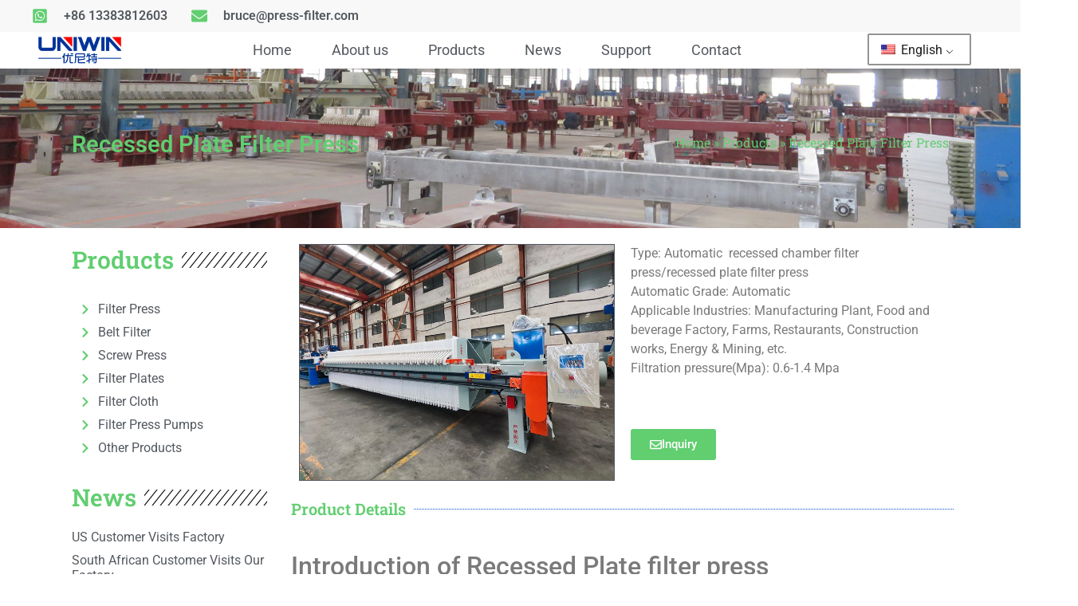

--- FILE ---
content_type: text/css
request_url: https://www.press-filter.com/wp-content/uploads/elementor/css/post-3880.css?ver=1743576904
body_size: 1976
content:
.elementor-3880 .elementor-element.elementor-element-300bf993:not(.elementor-motion-effects-element-type-background), .elementor-3880 .elementor-element.elementor-element-300bf993 > .elementor-motion-effects-container > .elementor-motion-effects-layer{background-color:#F8F8F8;}.elementor-3880 .elementor-element.elementor-element-300bf993 > .elementor-container{max-width:1200px;min-height:30px;}.elementor-3880 .elementor-element.elementor-element-300bf993{transition:background 0.3s, border 0.3s, border-radius 0.3s, box-shadow 0.3s;margin-top:0px;margin-bottom:0px;padding:5px 0px 5px 0px;}.elementor-3880 .elementor-element.elementor-element-300bf993 > .elementor-background-overlay{transition:background 0.3s, border-radius 0.3s, opacity 0.3s;}.elementor-widget-icon-list .elementor-icon-list-item:not(:last-child):after{border-color:var( --e-global-color-text );}.elementor-widget-icon-list .elementor-icon-list-icon i{color:var( --e-global-color-primary );}.elementor-widget-icon-list .elementor-icon-list-icon svg{fill:var( --e-global-color-primary );}.elementor-widget-icon-list .elementor-icon-list-item > .elementor-icon-list-text, .elementor-widget-icon-list .elementor-icon-list-item > a{font-family:var( --e-global-typography-text-font-family ), Sans-serif;font-weight:var( --e-global-typography-text-font-weight );}.elementor-widget-icon-list .elementor-icon-list-text{color:var( --e-global-color-secondary );}.elementor-3880 .elementor-element.elementor-element-568dc8d7{margin:0px 0px calc(var(--kit-widget-spacing, 0px) + 0px) 0px;padding:0px 0px 0px 0px;--e-icon-list-icon-size:20px;--icon-vertical-offset:0px;}.elementor-3880 .elementor-element.elementor-element-568dc8d7 .elementor-icon-list-items:not(.elementor-inline-items) .elementor-icon-list-item:not(:last-child){padding-bottom:calc(30px/2);}.elementor-3880 .elementor-element.elementor-element-568dc8d7 .elementor-icon-list-items:not(.elementor-inline-items) .elementor-icon-list-item:not(:first-child){margin-top:calc(30px/2);}.elementor-3880 .elementor-element.elementor-element-568dc8d7 .elementor-icon-list-items.elementor-inline-items .elementor-icon-list-item{margin-right:calc(30px/2);margin-left:calc(30px/2);}.elementor-3880 .elementor-element.elementor-element-568dc8d7 .elementor-icon-list-items.elementor-inline-items{margin-right:calc(-30px/2);margin-left:calc(-30px/2);}body.rtl .elementor-3880 .elementor-element.elementor-element-568dc8d7 .elementor-icon-list-items.elementor-inline-items .elementor-icon-list-item:after{left:calc(-30px/2);}body:not(.rtl) .elementor-3880 .elementor-element.elementor-element-568dc8d7 .elementor-icon-list-items.elementor-inline-items .elementor-icon-list-item:after{right:calc(-30px/2);}.elementor-3880 .elementor-element.elementor-element-568dc8d7 .elementor-icon-list-icon i{color:var( --e-global-color-accent );transition:color 0.3s;}.elementor-3880 .elementor-element.elementor-element-568dc8d7 .elementor-icon-list-icon svg{fill:var( --e-global-color-accent );transition:fill 0.3s;}.elementor-3880 .elementor-element.elementor-element-568dc8d7 .elementor-icon-list-icon{padding-right:10px;}.elementor-3880 .elementor-element.elementor-element-568dc8d7 .elementor-icon-list-item > .elementor-icon-list-text, .elementor-3880 .elementor-element.elementor-element-568dc8d7 .elementor-icon-list-item > a{font-family:var( --e-global-typography-primary-font-family ), Sans-serif;font-weight:var( --e-global-typography-primary-font-weight );}.elementor-3880 .elementor-element.elementor-element-568dc8d7 .elementor-icon-list-text{color:var( --e-global-color-secondary );transition:color 0.3s;}.elementor-3880 .elementor-element.elementor-element-5bb4dca0:not(.elementor-motion-effects-element-type-background), .elementor-3880 .elementor-element.elementor-element-5bb4dca0 > .elementor-motion-effects-container > .elementor-motion-effects-layer{background-color:#928F8F80;}.elementor-3880 .elementor-element.elementor-element-5bb4dca0{transition:background 0.3s, border 0.3s, border-radius 0.3s, box-shadow 0.3s;margin-top:0px;margin-bottom:0px;padding:0px 0px 0px 0px;}.elementor-3880 .elementor-element.elementor-element-5bb4dca0 > .elementor-background-overlay{transition:background 0.3s, border-radius 0.3s, opacity 0.3s;}.elementor-3880 .elementor-element.elementor-element-23ea6e36 > .elementor-element-populated{padding:0px 0px 0px 0px;}.elementor-3880 .elementor-element.elementor-element-27e0f8a2:not(.elementor-motion-effects-element-type-background), .elementor-3880 .elementor-element.elementor-element-27e0f8a2 > .elementor-motion-effects-container > .elementor-motion-effects-layer{background-color:#FFFFFF;}.elementor-3880 .elementor-element.elementor-element-27e0f8a2 > .elementor-container{max-width:1200px;}.elementor-3880 .elementor-element.elementor-element-27e0f8a2{transition:background 0.3s, border 0.3s, border-radius 0.3s, box-shadow 0.3s;margin-top:0px;margin-bottom:0px;padding:0px 0px 0px 0px;}.elementor-3880 .elementor-element.elementor-element-27e0f8a2 > .elementor-background-overlay{transition:background 0.3s, border-radius 0.3s, opacity 0.3s;}.elementor-bc-flex-widget .elementor-3880 .elementor-element.elementor-element-438bcf9e.elementor-column .elementor-widget-wrap{align-items:center;}.elementor-3880 .elementor-element.elementor-element-438bcf9e.elementor-column.elementor-element[data-element_type="column"] > .elementor-widget-wrap.elementor-element-populated{align-content:center;align-items:center;}.elementor-3880 .elementor-element.elementor-element-438bcf9e > .elementor-element-populated{padding:0px 0px 0px 0px;}.elementor-widget-theme-site-logo .widget-image-caption{color:var( --e-global-color-text );font-family:var( --e-global-typography-text-font-family ), Sans-serif;font-weight:var( --e-global-typography-text-font-weight );}.elementor-bc-flex-widget .elementor-3880 .elementor-element.elementor-element-73981964.elementor-column .elementor-widget-wrap{align-items:center;}.elementor-3880 .elementor-element.elementor-element-73981964.elementor-column.elementor-element[data-element_type="column"] > .elementor-widget-wrap.elementor-element-populated{align-content:center;align-items:center;}.elementor-3880 .elementor-element.elementor-element-73981964 > .elementor-element-populated{transition:background 0.3s, border 0.3s, border-radius 0.3s, box-shadow 0.3s;padding:0px 0px 0px 0px;}.elementor-3880 .elementor-element.elementor-element-73981964 > .elementor-element-populated > .elementor-background-overlay{transition:background 0.3s, border-radius 0.3s, opacity 0.3s;}.elementor-widget-nav-menu .elementor-nav-menu .elementor-item{font-family:var( --e-global-typography-primary-font-family ), Sans-serif;font-weight:var( --e-global-typography-primary-font-weight );}.elementor-widget-nav-menu .elementor-nav-menu--main .elementor-item{color:var( --e-global-color-text );fill:var( --e-global-color-text );}.elementor-widget-nav-menu .elementor-nav-menu--main .elementor-item:hover,
					.elementor-widget-nav-menu .elementor-nav-menu--main .elementor-item.elementor-item-active,
					.elementor-widget-nav-menu .elementor-nav-menu--main .elementor-item.highlighted,
					.elementor-widget-nav-menu .elementor-nav-menu--main .elementor-item:focus{color:var( --e-global-color-accent );fill:var( --e-global-color-accent );}.elementor-widget-nav-menu .elementor-nav-menu--main:not(.e--pointer-framed) .elementor-item:before,
					.elementor-widget-nav-menu .elementor-nav-menu--main:not(.e--pointer-framed) .elementor-item:after{background-color:var( --e-global-color-accent );}.elementor-widget-nav-menu .e--pointer-framed .elementor-item:before,
					.elementor-widget-nav-menu .e--pointer-framed .elementor-item:after{border-color:var( --e-global-color-accent );}.elementor-widget-nav-menu{--e-nav-menu-divider-color:var( --e-global-color-text );}.elementor-widget-nav-menu .elementor-nav-menu--dropdown .elementor-item, .elementor-widget-nav-menu .elementor-nav-menu--dropdown  .elementor-sub-item{font-family:var( --e-global-typography-accent-font-family ), Sans-serif;font-weight:var( --e-global-typography-accent-font-weight );}.elementor-3880 .elementor-element.elementor-element-7d2f9d83 .elementor-menu-toggle{margin-left:auto;background-color:#FFFFFF00;}.elementor-3880 .elementor-element.elementor-element-7d2f9d83 .elementor-nav-menu .elementor-item{font-family:"Roboto", Sans-serif;font-size:18px;font-weight:400;}.elementor-3880 .elementor-element.elementor-element-7d2f9d83 .elementor-nav-menu--main .elementor-item{color:var( --e-global-color-secondary );fill:var( --e-global-color-secondary );padding-left:0px;padding-right:0px;}.elementor-3880 .elementor-element.elementor-element-7d2f9d83 .elementor-nav-menu--main .elementor-item:hover,
					.elementor-3880 .elementor-element.elementor-element-7d2f9d83 .elementor-nav-menu--main .elementor-item.elementor-item-active,
					.elementor-3880 .elementor-element.elementor-element-7d2f9d83 .elementor-nav-menu--main .elementor-item.highlighted,
					.elementor-3880 .elementor-element.elementor-element-7d2f9d83 .elementor-nav-menu--main .elementor-item:focus{color:var( --e-global-color-accent );fill:var( --e-global-color-accent );}.elementor-3880 .elementor-element.elementor-element-7d2f9d83 .e--pointer-framed .elementor-item:before{border-width:0px;}.elementor-3880 .elementor-element.elementor-element-7d2f9d83 .e--pointer-framed.e--animation-draw .elementor-item:before{border-width:0 0 0px 0px;}.elementor-3880 .elementor-element.elementor-element-7d2f9d83 .e--pointer-framed.e--animation-draw .elementor-item:after{border-width:0px 0px 0 0;}.elementor-3880 .elementor-element.elementor-element-7d2f9d83 .e--pointer-framed.e--animation-corners .elementor-item:before{border-width:0px 0 0 0px;}.elementor-3880 .elementor-element.elementor-element-7d2f9d83 .e--pointer-framed.e--animation-corners .elementor-item:after{border-width:0 0px 0px 0;}.elementor-3880 .elementor-element.elementor-element-7d2f9d83 .e--pointer-underline .elementor-item:after,
					 .elementor-3880 .elementor-element.elementor-element-7d2f9d83 .e--pointer-overline .elementor-item:before,
					 .elementor-3880 .elementor-element.elementor-element-7d2f9d83 .e--pointer-double-line .elementor-item:before,
					 .elementor-3880 .elementor-element.elementor-element-7d2f9d83 .e--pointer-double-line .elementor-item:after{height:0px;}.elementor-3880 .elementor-element.elementor-element-7d2f9d83{--e-nav-menu-horizontal-menu-item-margin:calc( 50px / 2 );}.elementor-3880 .elementor-element.elementor-element-7d2f9d83 .elementor-nav-menu--main:not(.elementor-nav-menu--layout-horizontal) .elementor-nav-menu > li:not(:last-child){margin-bottom:50px;}.elementor-3880 .elementor-element.elementor-element-7d2f9d83 .elementor-nav-menu--dropdown a, .elementor-3880 .elementor-element.elementor-element-7d2f9d83 .elementor-menu-toggle{color:#16163f;fill:#16163f;}.elementor-3880 .elementor-element.elementor-element-7d2f9d83 .elementor-nav-menu--dropdown a:hover,
					.elementor-3880 .elementor-element.elementor-element-7d2f9d83 .elementor-nav-menu--dropdown a.elementor-item-active,
					.elementor-3880 .elementor-element.elementor-element-7d2f9d83 .elementor-nav-menu--dropdown a.highlighted,
					.elementor-3880 .elementor-element.elementor-element-7d2f9d83 .elementor-menu-toggle:hover{color:var( --e-global-color-accent );}.elementor-3880 .elementor-element.elementor-element-7d2f9d83 .elementor-nav-menu--dropdown a:hover,
					.elementor-3880 .elementor-element.elementor-element-7d2f9d83 .elementor-nav-menu--dropdown a.elementor-item-active,
					.elementor-3880 .elementor-element.elementor-element-7d2f9d83 .elementor-nav-menu--dropdown a.highlighted{background-color:rgba(0,0,0,0);}.elementor-3880 .elementor-element.elementor-element-7d2f9d83 .elementor-nav-menu--dropdown a.elementor-item-active{color:#d3b574;background-color:rgba(0,0,0,0);}.elementor-3880 .elementor-element.elementor-element-7d2f9d83 .elementor-nav-menu--dropdown .elementor-item, .elementor-3880 .elementor-element.elementor-element-7d2f9d83 .elementor-nav-menu--dropdown  .elementor-sub-item{font-family:"Roboto", Sans-serif;font-size:16px;font-weight:400;}.elementor-3880 .elementor-element.elementor-element-7d2f9d83 .elementor-nav-menu--main .elementor-nav-menu--dropdown, .elementor-3880 .elementor-element.elementor-element-7d2f9d83 .elementor-nav-menu__container.elementor-nav-menu--dropdown{box-shadow:0px 15px 20px 0px rgba(0,0,0,0.1);}.elementor-3880 .elementor-element.elementor-element-7d2f9d83 .elementor-nav-menu--dropdown a{padding-left:10px;padding-right:10px;padding-top:20px;padding-bottom:20px;}.elementor-3880 .elementor-element.elementor-element-7d2f9d83 .elementor-nav-menu--main > .elementor-nav-menu > li > .elementor-nav-menu--dropdown, .elementor-3880 .elementor-element.elementor-element-7d2f9d83 .elementor-nav-menu__container.elementor-nav-menu--dropdown{margin-top:15px !important;}.elementor-3880 .elementor-element.elementor-element-7d2f9d83 div.elementor-menu-toggle{color:var( --e-global-color-accent );}.elementor-3880 .elementor-element.elementor-element-7d2f9d83 div.elementor-menu-toggle svg{fill:var( --e-global-color-accent );}.elementor-bc-flex-widget .elementor-3880 .elementor-element.elementor-element-4b32195.elementor-column .elementor-widget-wrap{align-items:center;}.elementor-3880 .elementor-element.elementor-element-4b32195.elementor-column.elementor-element[data-element_type="column"] > .elementor-widget-wrap.elementor-element-populated{align-content:center;align-items:center;}.elementor-3880 .elementor-element.elementor-element-4b32195 > .elementor-element-populated{transition:background 0.3s, border 0.3s, border-radius 0.3s, box-shadow 0.3s;padding:0px 0px 0px 0px;}.elementor-3880 .elementor-element.elementor-element-4b32195 > .elementor-element-populated > .elementor-background-overlay{transition:background 0.3s, border-radius 0.3s, opacity 0.3s;}.elementor-3880 .elementor-element.elementor-element-6473192c{width:100%;max-width:100%;}.elementor-theme-builder-content-area{height:400px;}.elementor-location-header:before, .elementor-location-footer:before{content:"";display:table;clear:both;}@media(min-width:768px){.elementor-3880 .elementor-element.elementor-element-36628f69{width:70%;}.elementor-3880 .elementor-element.elementor-element-1a3d6b7{width:30%;}.elementor-3880 .elementor-element.elementor-element-438bcf9e{width:10%;}.elementor-3880 .elementor-element.elementor-element-73981964{width:77.332%;}.elementor-3880 .elementor-element.elementor-element-4b32195{width:12%;}}@media(max-width:1024px) and (min-width:768px){.elementor-3880 .elementor-element.elementor-element-438bcf9e{width:50%;}.elementor-3880 .elementor-element.elementor-element-73981964{width:50%;}.elementor-3880 .elementor-element.elementor-element-4b32195{width:50%;}}@media(max-width:1024px){.elementor-3880 .elementor-element.elementor-element-27e0f8a2{padding:20px 15px 20px 15px;}.elementor-3880 .elementor-element.elementor-element-438bcf9e > .elementor-element-populated{padding:0px 0px 0px 0px;}.elementor-3880 .elementor-element.elementor-element-73981964 > .elementor-element-populated{padding:0px 0px 0px 0px;}.elementor-3880 .elementor-element.elementor-element-7d2f9d83 .elementor-nav-menu--main > .elementor-nav-menu > li > .elementor-nav-menu--dropdown, .elementor-3880 .elementor-element.elementor-element-7d2f9d83 .elementor-nav-menu__container.elementor-nav-menu--dropdown{margin-top:20px !important;}.elementor-3880 .elementor-element.elementor-element-4b32195 > .elementor-element-populated{padding:0px 0px 0px 0px;}}@media(max-width:767px){.elementor-3880 .elementor-element.elementor-element-300bf993{padding:0px 0px 0px 0px;}.elementor-3880 .elementor-element.elementor-element-36628f69{width:100%;}.elementor-3880 .elementor-element.elementor-element-36628f69.elementor-column > .elementor-widget-wrap{justify-content:flex-start;}.elementor-3880 .elementor-element.elementor-element-27e0f8a2{padding:5px 10px 5px 20px;}.elementor-3880 .elementor-element.elementor-element-438bcf9e{width:50%;}.elementor-3880 .elementor-element.elementor-element-438bcf9e.elementor-column > .elementor-widget-wrap{justify-content:center;}.elementor-3880 .elementor-element.elementor-element-73981964{width:50%;}.elementor-3880 .elementor-element.elementor-element-73981964.elementor-column > .elementor-widget-wrap{justify-content:center;}.elementor-3880 .elementor-element.elementor-element-7d2f9d83{margin:0px 0px calc(var(--kit-widget-spacing, 0px) + 0px) 0px;padding:10px 10px 10px 10px;--nav-menu-icon-size:30px;}.elementor-3880 .elementor-element.elementor-element-7d2f9d83 .elementor-nav-menu--dropdown .elementor-item, .elementor-3880 .elementor-element.elementor-element-7d2f9d83 .elementor-nav-menu--dropdown  .elementor-sub-item{font-size:16px;}.elementor-3880 .elementor-element.elementor-element-7d2f9d83 .elementor-nav-menu--dropdown a{padding-top:12px;padding-bottom:12px;}.elementor-3880 .elementor-element.elementor-element-7d2f9d83 .elementor-nav-menu--main > .elementor-nav-menu > li > .elementor-nav-menu--dropdown, .elementor-3880 .elementor-element.elementor-element-7d2f9d83 .elementor-nav-menu__container.elementor-nav-menu--dropdown{margin-top:20px !important;}.elementor-3880 .elementor-element.elementor-element-4b32195{width:50%;}.elementor-3880 .elementor-element.elementor-element-4b32195.elementor-column > .elementor-widget-wrap{justify-content:center;}.elementor-3880 .elementor-element.elementor-element-6473192c{padding:0% 0% 0% 028%;}}/* Start custom CSS for section, class: .elementor-element-27e0f8a2 */.elementor-3880 .elementor-element.elementor-element-27e0f8a2.elementor-sticky--effects{background-color:#000;}.elementor-3880 .elementor-element.elementor-element-27e0f8a2.elementor-sticky--effects a,.elementor-3880 .elementor-element.elementor-element-27e0f8a2.elementor-sticky--effects i{color:#000!important;}/* End custom CSS */
/* Start custom CSS for section, class: .elementor-element-5bb4dca0 */.elementor-3880 .elementor-element.elementor-element-5bb4dca0 {
   background-color: #fff;
}/* End custom CSS */

--- FILE ---
content_type: text/css
request_url: https://www.press-filter.com/wp-content/uploads/elementor/css/post-3883.css?ver=1743576904
body_size: 569
content:
.elementor-3883 .elementor-element.elementor-element-47cce9c7:not(.elementor-motion-effects-element-type-background), .elementor-3883 .elementor-element.elementor-element-47cce9c7 > .elementor-motion-effects-container > .elementor-motion-effects-layer{background-color:#1A1A1A;}.elementor-3883 .elementor-element.elementor-element-47cce9c7{transition:background 0.3s, border 0.3s, border-radius 0.3s, box-shadow 0.3s;padding:50px 0px 0px 0px;}.elementor-3883 .elementor-element.elementor-element-47cce9c7 > .elementor-background-overlay{transition:background 0.3s, border-radius 0.3s, opacity 0.3s;}.elementor-widget-theme-site-logo .widget-image-caption{color:var( --e-global-color-text );font-family:var( --e-global-typography-text-font-family ), Sans-serif;font-weight:var( --e-global-typography-text-font-weight );}.elementor-3883 .elementor-element.elementor-element-43fa4d7{text-align:center;}.elementor-widget-text-editor{font-family:var( --e-global-typography-text-font-family ), Sans-serif;font-weight:var( --e-global-typography-text-font-weight );color:var( --e-global-color-text );}.elementor-widget-text-editor.elementor-drop-cap-view-stacked .elementor-drop-cap{background-color:var( --e-global-color-primary );}.elementor-widget-text-editor.elementor-drop-cap-view-framed .elementor-drop-cap, .elementor-widget-text-editor.elementor-drop-cap-view-default .elementor-drop-cap{color:var( --e-global-color-primary );border-color:var( --e-global-color-primary );}.elementor-3883 .elementor-element.elementor-element-3ea6d9d1{--grid-template-columns:repeat(0, auto);text-align:left;--icon-size:18px;--grid-column-gap:5px;--grid-row-gap:0px;}.elementor-widget-heading .elementor-heading-title{font-family:var( --e-global-typography-primary-font-family ), Sans-serif;font-weight:var( --e-global-typography-primary-font-weight );color:var( --e-global-color-primary );}.elementor-3883 .elementor-element.elementor-element-5ad4e2a4 .elementor-heading-title{color:var( --e-global-color-accent );}.elementor-3883 .elementor-element.elementor-element-3f4f64b5 .elementor-heading-title{color:var( --e-global-color-accent );}.elementor-widget-icon-list .elementor-icon-list-item:not(:last-child):after{border-color:var( --e-global-color-text );}.elementor-widget-icon-list .elementor-icon-list-icon i{color:var( --e-global-color-primary );}.elementor-widget-icon-list .elementor-icon-list-icon svg{fill:var( --e-global-color-primary );}.elementor-widget-icon-list .elementor-icon-list-item > .elementor-icon-list-text, .elementor-widget-icon-list .elementor-icon-list-item > a{font-family:var( --e-global-typography-text-font-family ), Sans-serif;font-weight:var( --e-global-typography-text-font-weight );}.elementor-widget-icon-list .elementor-icon-list-text{color:var( --e-global-color-secondary );}.elementor-3883 .elementor-element.elementor-element-644ed74 .elementor-icon-list-icon i{color:var( --e-global-color-accent );transition:color 0.3s;}.elementor-3883 .elementor-element.elementor-element-644ed74 .elementor-icon-list-icon svg{fill:var( --e-global-color-accent );transition:fill 0.3s;}.elementor-3883 .elementor-element.elementor-element-644ed74{--e-icon-list-icon-size:16px;--icon-vertical-offset:0px;}.elementor-3883 .elementor-element.elementor-element-644ed74 .elementor-icon-list-text{transition:color 0.3s;}.elementor-3883 .elementor-element.elementor-element-71b8d43d .elementor-heading-title{color:var( --e-global-color-accent );}.elementor-3883 .elementor-element.elementor-element-1a25f060 .elementor-icon-list-icon i{color:var( --e-global-color-accent );transition:color 0.3s;}.elementor-3883 .elementor-element.elementor-element-1a25f060 .elementor-icon-list-icon svg{fill:var( --e-global-color-accent );transition:fill 0.3s;}.elementor-3883 .elementor-element.elementor-element-1a25f060{--e-icon-list-icon-size:22px;--icon-vertical-offset:0px;}.elementor-3883 .elementor-element.elementor-element-1a25f060 .elementor-icon-list-text{transition:color 0.3s;}.elementor-3883 .elementor-element.elementor-element-77bc6d2a:not(.elementor-motion-effects-element-type-background), .elementor-3883 .elementor-element.elementor-element-77bc6d2a > .elementor-motion-effects-container > .elementor-motion-effects-layer{background-color:#1A1A1A;}.elementor-3883 .elementor-element.elementor-element-77bc6d2a{border-style:solid;border-width:1px 0px 0px 0px;border-color:var( --e-global-color-text );transition:background 0.3s, border 0.3s, border-radius 0.3s, box-shadow 0.3s;}.elementor-3883 .elementor-element.elementor-element-77bc6d2a > .elementor-background-overlay{transition:background 0.3s, border-radius 0.3s, opacity 0.3s;}.elementor-3883 .elementor-element.elementor-element-43a0b4b8{text-align:left;font-family:"Roboto", Sans-serif;font-weight:400;}.elementor-theme-builder-content-area{height:400px;}.elementor-location-header:before, .elementor-location-footer:before{content:"";display:table;clear:both;}@media(max-width:767px){.elementor-3883 .elementor-element.elementor-element-43a0b4b8{font-size:16px;}}@media(min-width:768px){.elementor-3883 .elementor-element.elementor-element-73931165{width:25%;}.elementor-3883 .elementor-element.elementor-element-7fe050db{width:25%;}}

--- FILE ---
content_type: text/css
request_url: https://www.press-filter.com/wp-content/uploads/elementor/css/post-3890.css?ver=1743651019
body_size: 974
content:
.elementor-3890 .elementor-element.elementor-element-1280d96e:not(.elementor-motion-effects-element-type-background), .elementor-3890 .elementor-element.elementor-element-1280d96e > .elementor-motion-effects-container > .elementor-motion-effects-layer{background-image:url("https://www.press-filter.com/wp-content/uploads/2023/07/Filter-Press-Production-Workshop.jpg");background-position:center center;background-repeat:no-repeat;background-size:cover;}.elementor-3890 .elementor-element.elementor-element-1280d96e > .elementor-container{min-height:200px;}.elementor-3890 .elementor-element.elementor-element-1280d96e > .elementor-background-overlay{opacity:0.4;transition:background 0.3s, border-radius 0.3s, opacity 0.3s;}.elementor-3890 .elementor-element.elementor-element-1280d96e{transition:background 0.3s, border 0.3s, border-radius 0.3s, box-shadow 0.3s;}.elementor-3890 .elementor-element.elementor-element-2431e31f.elementor-column > .elementor-widget-wrap{justify-content:space-between;}.elementor-widget-theme-post-title .elementor-heading-title{font-family:var( --e-global-typography-primary-font-family ), Sans-serif;font-weight:var( --e-global-typography-primary-font-weight );color:var( --e-global-color-primary );}.elementor-3890 .elementor-element.elementor-element-2dada84a{width:auto;max-width:auto;}.elementor-3890 .elementor-element.elementor-element-2dada84a .elementor-heading-title{color:var( --e-global-color-accent );}.elementor-widget-breadcrumbs{font-family:var( --e-global-typography-secondary-font-family ), Sans-serif;font-weight:var( --e-global-typography-secondary-font-weight );}.elementor-3890 .elementor-element.elementor-element-c806dce{color:var( --e-global-color-accent );}.elementor-3890 .elementor-element.elementor-element-c806dce a{color:var( --e-global-color-accent );}.elementor-3890 .elementor-element.elementor-element-77020d9f{margin-top:0px;margin-bottom:0px;padding:0px 0px 0px 0px;}.elementor-widget-theme-post-featured-image .widget-image-caption{color:var( --e-global-color-text );font-family:var( --e-global-typography-text-font-family ), Sans-serif;font-weight:var( --e-global-typography-text-font-weight );}.elementor-3890 .elementor-element.elementor-element-5e935d84{text-align:left;}.elementor-3890 .elementor-element.elementor-element-5e935d84 img{width:100%;border-style:solid;border-width:1px 1px 1px 1px;border-color:var( --e-global-color-primary );}.elementor-3890 .elementor-element.elementor-element-7de092e9 > .elementor-element-populated{padding:10px 10px 10px 10px;}.elementor-widget-text-editor{font-family:var( --e-global-typography-text-font-family ), Sans-serif;font-weight:var( --e-global-typography-text-font-weight );color:var( --e-global-color-text );}.elementor-widget-text-editor.elementor-drop-cap-view-stacked .elementor-drop-cap{background-color:var( --e-global-color-primary );}.elementor-widget-text-editor.elementor-drop-cap-view-framed .elementor-drop-cap, .elementor-widget-text-editor.elementor-drop-cap-view-default .elementor-drop-cap{color:var( --e-global-color-primary );border-color:var( --e-global-color-primary );}.elementor-widget-button .elementor-button{background-color:var( --e-global-color-accent );font-family:var( --e-global-typography-accent-font-family ), Sans-serif;font-weight:var( --e-global-typography-accent-font-weight );}.elementor-3890 .elementor-element.elementor-element-95a8d6e .elementor-button-content-wrapper{flex-direction:row;}.elementor-widget-divider{--divider-color:var( --e-global-color-secondary );}.elementor-widget-divider .elementor-divider__text{color:var( --e-global-color-secondary );font-family:var( --e-global-typography-secondary-font-family ), Sans-serif;font-weight:var( --e-global-typography-secondary-font-weight );}.elementor-widget-divider.elementor-view-stacked .elementor-icon{background-color:var( --e-global-color-secondary );}.elementor-widget-divider.elementor-view-framed .elementor-icon, .elementor-widget-divider.elementor-view-default .elementor-icon{color:var( --e-global-color-secondary );border-color:var( --e-global-color-secondary );}.elementor-widget-divider.elementor-view-framed .elementor-icon, .elementor-widget-divider.elementor-view-default .elementor-icon svg{fill:var( --e-global-color-secondary );}.elementor-3890 .elementor-element.elementor-element-28232639{--divider-border-style:dotted;--divider-color:#0951E0;--divider-border-width:1px;}.elementor-3890 .elementor-element.elementor-element-28232639 .elementor-divider-separator{width:100%;}.elementor-3890 .elementor-element.elementor-element-28232639 .elementor-divider{padding-block-start:15px;padding-block-end:15px;}.elementor-3890 .elementor-element.elementor-element-28232639 .elementor-divider__text{color:var( --e-global-color-accent );font-family:"Roboto Slab", Sans-serif;font-size:20px;font-weight:600;}.elementor-widget-theme-post-content{color:var( --e-global-color-text );font-family:var( --e-global-typography-text-font-family ), Sans-serif;font-weight:var( --e-global-typography-text-font-weight );}.elementor-3890 .elementor-element.elementor-element-1e332fd2{margin:0px 0px calc(var(--kit-widget-spacing, 0px) + 0px) 0px;padding:00px 0px 30px 0px;text-align:left;}.elementor-widget-heading .elementor-heading-title{font-family:var( --e-global-typography-primary-font-family ), Sans-serif;font-weight:var( --e-global-typography-primary-font-weight );color:var( --e-global-color-primary );}.elementor-3890 .elementor-element.elementor-element-654548a6{text-align:left;}.elementor-3890 .elementor-element.elementor-element-654548a6 .elementor-heading-title{font-family:"Roboto", Sans-serif;font-weight:600;color:var( --e-global-color-accent );}@media(min-width:768px){.elementor-3890 .elementor-element.elementor-element-1f1e56b9{width:25%;}.elementor-3890 .elementor-element.elementor-element-7186cbfc{width:74.665%;}}@media(max-width:1024px){.elementor-3890 .elementor-element.elementor-element-1280d96e:not(.elementor-motion-effects-element-type-background), .elementor-3890 .elementor-element.elementor-element-1280d96e > .elementor-motion-effects-container > .elementor-motion-effects-layer{background-repeat:no-repeat;background-size:cover;}.elementor-3890 .elementor-element.elementor-element-77020d9f{margin-top:2px;margin-bottom:2px;}}@media(max-width:767px){.elementor-3890 .elementor-element.elementor-element-1280d96e:not(.elementor-motion-effects-element-type-background), .elementor-3890 .elementor-element.elementor-element-1280d96e > .elementor-motion-effects-container > .elementor-motion-effects-layer{background-repeat:no-repeat;background-size:cover;}.elementor-3890 .elementor-element.elementor-element-1280d96e{margin-top:0px;margin-bottom:0px;padding:0px 0px 0px 0px;}.elementor-3890 .elementor-element.elementor-element-4a53de4e{margin-top:0px;margin-bottom:0px;padding:0px 0px 0px 0px;}.elementor-3890 .elementor-element.elementor-element-4ed3f109 > .elementor-element-populated{padding:0px 0px 0px 0px;}}/* Start custom CSS for text-editor, class: .elementor-element-345c8025 */.elementor-3890 .elementor-element.elementor-element-345c8025 p {margin-bottom:0px;}/* End custom CSS */

--- FILE ---
content_type: text/css
request_url: https://www.press-filter.com/wp-content/cache/min/1/wp-content/themes/hello-theme-child-master/style.css?ver=1743648277
body_size: 700
content:
.trp-language-switcher>div>a{padding:3px 0!important}.related-pro-section .elementor-post{padding:0 15px!important}.related-pro-section .elementor-posts{margin:0 -15px}.related-pro-section .the-title{font-size:18px;color:#54595f}.related-pro-section .elementor-post img{max-height:300px}.elementor-pagination{padding:20px 0}.related-post-title{border-top:1px solid #eee;border-bottom:1px solid #eee;padding:15px 0}.related-post-section{padding-bottom:30px}.related-post-section .post-list{padding:0;margin:0}.related-post-section .post-list li{list-style:none}.related-post-section .post-list li{width:50%;float:left;padding:0 15px;line-height:30px}.related-post-section .post-list li a:before{content:"\f105";margin-right:5px;font-family:"Font Awesome 5 Free";font-weight:900;display:block;float:left;margin-top:2px;color:#666}.related-post-section .post-list li a{color:#000;display:-webkit-box;-webkit-box-orient:vertical;-webkit-line-clamp:1;overflow:hidden}.icon-tip{margin:40px 0}.icon-tip .elementor-icon-box-wrapper{padding:30px;border:1px solid #333;position:relative}.icon-tip .elementor-icon-box-wrapper .elementor-icon-box-icon{position:absolute;display:block;left:30px;top:0;padding:5px 10px;background:#fff;transform:translateY(-50%)}.article-recommend-wrap{padding:20px;border:1px solid #e1e1e1;border-left:2px solid #D2151C;margin:20px 0}.article-recommend-wrap .article-recommend{flex-direction:row;align-items:flex-start;max-width:100%;display:flex}.article-recommend-wrap .article-recommend-thumb{max-width:200px;height:auto;padding-right:10px}.article-recommend-wrap .article-recommend-info{padding:0 0 0 10px;font-size:1rem;line-height:1.3em;color:#424A4F}.article-recommend-wrap .article-recommend-title{font-size:1.25rem;font-weight:500;line-height:1.2em;color:#191920;margin-bottom:10px}.article-recommend-wrap .article-recommend-readmore{text-align:right;font-size:.875rem;font-weight:500;font-size:.875rem;font-weight:500;color:#D2151C;margin-top:10px;text-transform:uppercase}.article-recommend-wrap:hover{box-shadow:0 6px 16px rgba(0,0,0,.06)}@media screen and (max-width:480px){.article-recommend-wrap .article-recommend{display:block}.article-recommend-wrap .article-recommend-thumb{max-width:inherit}.article-recommend-wrap .article-recommend,.article-recommend-wrap .article-recommend-readmore{text-align:center}}.smartideo{z-index:0;text-align:center;background:#CCC;line-height:0;text-indent:0}.smartideo embed,.smartideo iframe{padding:0;margin:0}.smartideo .player{width:100%;height:500px;overflow:hidden;position:relative}.smartideo .player a.smartideo-play-link{display:block;width:50px;height:50px;text-decoration:none;border:0;position:absolute;left:50%;top:50%;margin:-25px}.smartideo .player a.smartideo-play-link p{display:none}.smartideo .player .smartideo-play-button{width:0;height:0;border-top:25px solid transparent;border-left:50px solid #FFF;border-bottom:25px solid transparent}.smartideo .tips{background:#f2f2f2;text-align:center;max-height:32px;line-height:32px;font-size:12px}.smartideo .tips a{text-decoration:none}@media screen and (max-width:959px){.smartideo .player{height:450px}}@media screen and (max-width:767px){.smartideo .player{height:400px}}@media screen and (max-width:639px){.smartideo .player{height:350px}}@media screen and (max-width:479px){.smartideo .player{height:250px}

--- FILE ---
content_type: text/css
request_url: https://www.press-filter.com/wp-content/uploads/elementor/css/post-3895.css?ver=1743576905
body_size: 721
content:
.elementor-3895 .elementor-element.elementor-element-2e492ef7{transition:background 0.3s, border 0.3s, border-radius 0.3s, box-shadow 0.3s;}.elementor-3895 .elementor-element.elementor-element-2e492ef7 > .elementor-background-overlay{transition:background 0.3s, border-radius 0.3s, opacity 0.3s;}.elementor-3895 .elementor-element.elementor-element-39fbbf8d > .elementor-element-populated{margin:0px 0px 0px 0px;--e-column-margin-right:0px;--e-column-margin-left:0px;}.elementor-widget-divider{--divider-color:var( --e-global-color-secondary );}.elementor-widget-divider .elementor-divider__text{color:var( --e-global-color-secondary );font-family:var( --e-global-typography-secondary-font-family ), Sans-serif;font-weight:var( --e-global-typography-secondary-font-weight );}.elementor-widget-divider.elementor-view-stacked .elementor-icon{background-color:var( --e-global-color-secondary );}.elementor-widget-divider.elementor-view-framed .elementor-icon, .elementor-widget-divider.elementor-view-default .elementor-icon{color:var( --e-global-color-secondary );border-color:var( --e-global-color-secondary );}.elementor-widget-divider.elementor-view-framed .elementor-icon, .elementor-widget-divider.elementor-view-default .elementor-icon svg{fill:var( --e-global-color-secondary );}.elementor-3895 .elementor-element.elementor-element-21da947a{--divider-border-style:slashes;--divider-color:#000;--divider-border-width:1px;margin:0px 0px calc(var(--kit-widget-spacing, 0px) + 0px) 0px;--divider-pattern-height:20px;--divider-pattern-size:20px;}.elementor-3895 .elementor-element.elementor-element-21da947a .elementor-divider-separator{width:100%;margin:0 auto;margin-center:0;}.elementor-3895 .elementor-element.elementor-element-21da947a .elementor-divider{text-align:center;padding-block-start:5px;padding-block-end:5px;}.elementor-3895 .elementor-element.elementor-element-21da947a .elementor-divider__text{color:var( --e-global-color-accent );font-family:"Roboto Slab", Sans-serif;font-size:30px;font-weight:600;}.elementor-3895 .elementor-element.elementor-element-4ba1d76b{--divider-border-style:slashes;--divider-color:#000;--divider-border-width:1px;margin:0px 0px calc(var(--kit-widget-spacing, 0px) + 0px) 0px;--divider-pattern-height:20px;--divider-pattern-size:20px;}.elementor-3895 .elementor-element.elementor-element-4ba1d76b .elementor-divider-separator{width:100%;margin:0 auto;margin-center:0;}.elementor-3895 .elementor-element.elementor-element-4ba1d76b .elementor-divider{text-align:center;padding-block-start:5px;padding-block-end:5px;}.elementor-3895 .elementor-element.elementor-element-4ba1d76b .elementor-divider__text{color:var( --e-global-color-accent );font-family:"Roboto Slab", Sans-serif;font-size:30px;font-weight:600;}.elementor-widget-posts .elementor-button{background-color:var( --e-global-color-accent );font-family:var( --e-global-typography-accent-font-family ), Sans-serif;font-weight:var( --e-global-typography-accent-font-weight );}.elementor-widget-posts .elementor-post__title, .elementor-widget-posts .elementor-post__title a{color:var( --e-global-color-secondary );font-family:var( --e-global-typography-primary-font-family ), Sans-serif;font-weight:var( --e-global-typography-primary-font-weight );}.elementor-widget-posts .elementor-post__meta-data{font-family:var( --e-global-typography-secondary-font-family ), Sans-serif;font-weight:var( --e-global-typography-secondary-font-weight );}.elementor-widget-posts .elementor-post__excerpt p{font-family:var( --e-global-typography-text-font-family ), Sans-serif;font-weight:var( --e-global-typography-text-font-weight );}.elementor-widget-posts .elementor-post__read-more{color:var( --e-global-color-accent );}.elementor-widget-posts a.elementor-post__read-more{font-family:var( --e-global-typography-accent-font-family ), Sans-serif;font-weight:var( --e-global-typography-accent-font-weight );}.elementor-widget-posts .elementor-post__card .elementor-post__badge{background-color:var( --e-global-color-accent );font-family:var( --e-global-typography-accent-font-family ), Sans-serif;font-weight:var( --e-global-typography-accent-font-weight );}.elementor-widget-posts .elementor-pagination{font-family:var( --e-global-typography-secondary-font-family ), Sans-serif;font-weight:var( --e-global-typography-secondary-font-weight );}.elementor-widget-posts .e-load-more-message{font-family:var( --e-global-typography-secondary-font-family ), Sans-serif;font-weight:var( --e-global-typography-secondary-font-weight );}.elementor-3895 .elementor-element.elementor-element-60f9bca5{--grid-row-gap:10px;--grid-column-gap:30px;}.elementor-3895 .elementor-element.elementor-element-60f9bca5 .elementor-post__title, .elementor-3895 .elementor-element.elementor-element-60f9bca5 .elementor-post__title a{color:var( --e-global-color-secondary );font-family:"Roboto", Sans-serif;font-size:16px;font-weight:400;}.elementor-3895 .elementor-element.elementor-element-72477202{--divider-border-style:slashes;--divider-color:#000;--divider-border-width:1px;margin:0px 0px calc(var(--kit-widget-spacing, 0px) + 0px) 0px;--divider-pattern-height:20px;--divider-pattern-size:20px;}.elementor-3895 .elementor-element.elementor-element-72477202 .elementor-divider-separator{width:100%;margin:0 auto;margin-center:0;}.elementor-3895 .elementor-element.elementor-element-72477202 .elementor-divider{text-align:center;padding-block-start:5px;padding-block-end:5px;}.elementor-3895 .elementor-element.elementor-element-72477202 .elementor-divider__text{color:var( --e-global-color-accent );font-family:"Roboto Slab", Sans-serif;font-size:30px;font-weight:600;}.elementor-widget-icon-list .elementor-icon-list-item:not(:last-child):after{border-color:var( --e-global-color-text );}.elementor-widget-icon-list .elementor-icon-list-icon i{color:var( --e-global-color-primary );}.elementor-widget-icon-list .elementor-icon-list-icon svg{fill:var( --e-global-color-primary );}.elementor-widget-icon-list .elementor-icon-list-item > .elementor-icon-list-text, .elementor-widget-icon-list .elementor-icon-list-item > a{font-family:var( --e-global-typography-text-font-family ), Sans-serif;font-weight:var( --e-global-typography-text-font-weight );}.elementor-widget-icon-list .elementor-icon-list-text{color:var( --e-global-color-secondary );}.elementor-3895 .elementor-element.elementor-element-4f61d47d{padding:0px 0px 0px 0px;--e-icon-list-icon-size:22px;--e-icon-list-icon-align:left;--e-icon-list-icon-margin:0 calc(var(--e-icon-list-icon-size, 1em) * 0.25) 0 0;--icon-vertical-offset:0px;}.elementor-3895 .elementor-element.elementor-element-4f61d47d .elementor-icon-list-icon i{color:var( --e-global-color-accent );transition:color 0.3s;}.elementor-3895 .elementor-element.elementor-element-4f61d47d .elementor-icon-list-icon svg{fill:var( --e-global-color-accent );transition:fill 0.3s;}.elementor-3895 .elementor-element.elementor-element-4f61d47d .elementor-icon-list-text{transition:color 0.3s;}

--- FILE ---
content_type: text/css
request_url: https://www.press-filter.com/wp-content/uploads/elementor/css/post-4357.css?ver=1743576905
body_size: 45
content:
.elementor-widget-icon-list .elementor-icon-list-item:not(:last-child):after{border-color:var( --e-global-color-text );}.elementor-widget-icon-list .elementor-icon-list-icon i{color:var( --e-global-color-primary );}.elementor-widget-icon-list .elementor-icon-list-icon svg{fill:var( --e-global-color-primary );}.elementor-widget-icon-list .elementor-icon-list-item > .elementor-icon-list-text, .elementor-widget-icon-list .elementor-icon-list-item > a{font-family:var( --e-global-typography-text-font-family ), Sans-serif;font-weight:var( --e-global-typography-text-font-weight );}.elementor-widget-icon-list .elementor-icon-list-text{color:var( --e-global-color-secondary );}.elementor-4357 .elementor-element.elementor-element-611562f .elementor-icon-list-items:not(.elementor-inline-items) .elementor-icon-list-item:not(:last-child){padding-bottom:calc(5px/2);}.elementor-4357 .elementor-element.elementor-element-611562f .elementor-icon-list-items:not(.elementor-inline-items) .elementor-icon-list-item:not(:first-child){margin-top:calc(5px/2);}.elementor-4357 .elementor-element.elementor-element-611562f .elementor-icon-list-items.elementor-inline-items .elementor-icon-list-item{margin-right:calc(5px/2);margin-left:calc(5px/2);}.elementor-4357 .elementor-element.elementor-element-611562f .elementor-icon-list-items.elementor-inline-items{margin-right:calc(-5px/2);margin-left:calc(-5px/2);}body.rtl .elementor-4357 .elementor-element.elementor-element-611562f .elementor-icon-list-items.elementor-inline-items .elementor-icon-list-item:after{left:calc(-5px/2);}body:not(.rtl) .elementor-4357 .elementor-element.elementor-element-611562f .elementor-icon-list-items.elementor-inline-items .elementor-icon-list-item:after{right:calc(-5px/2);}.elementor-4357 .elementor-element.elementor-element-611562f .elementor-icon-list-icon i{color:var( --e-global-color-accent );transition:color 0.3s;}.elementor-4357 .elementor-element.elementor-element-611562f .elementor-icon-list-icon svg{fill:var( --e-global-color-accent );transition:fill 0.3s;}.elementor-4357 .elementor-element.elementor-element-611562f{--e-icon-list-icon-size:14px;--icon-vertical-offset:0px;}.elementor-4357 .elementor-element.elementor-element-611562f .elementor-icon-list-item:hover .elementor-icon-list-text{color:var( --e-global-color-accent );}.elementor-4357 .elementor-element.elementor-element-611562f .elementor-icon-list-text{transition:color 0.3s;}

--- FILE ---
content_type: text/css
request_url: https://www.press-filter.com/wp-content/uploads/elementor/css/post-3900.css?ver=1743576909
body_size: 643
content:
.elementor-widget-divider{--divider-color:var( --e-global-color-secondary );}.elementor-widget-divider .elementor-divider__text{color:var( --e-global-color-secondary );font-family:var( --e-global-typography-secondary-font-family ), Sans-serif;font-weight:var( --e-global-typography-secondary-font-weight );}.elementor-widget-divider.elementor-view-stacked .elementor-icon{background-color:var( --e-global-color-secondary );}.elementor-widget-divider.elementor-view-framed .elementor-icon, .elementor-widget-divider.elementor-view-default .elementor-icon{color:var( --e-global-color-secondary );border-color:var( --e-global-color-secondary );}.elementor-widget-divider.elementor-view-framed .elementor-icon, .elementor-widget-divider.elementor-view-default .elementor-icon svg{fill:var( --e-global-color-secondary );}.elementor-3900 .elementor-element.elementor-element-23951930{--divider-border-style:solid;--divider-color:var( --e-global-color-accent );--divider-border-width:1px;}.elementor-3900 .elementor-element.elementor-element-23951930 .elementor-divider-separator{width:100%;}.elementor-3900 .elementor-element.elementor-element-23951930 .elementor-divider{padding-block-start:5px;padding-block-end:5px;}.elementor-widget-heading .elementor-heading-title{font-family:var( --e-global-typography-primary-font-family ), Sans-serif;font-weight:var( --e-global-typography-primary-font-weight );color:var( --e-global-color-primary );}.elementor-3900 .elementor-element.elementor-element-20832486 .elementor-heading-title{font-family:"Roboto", Sans-serif;font-size:22px;font-weight:600;color:var( --e-global-color-accent );}.elementor-widget-form .elementor-field-group > label, .elementor-widget-form .elementor-field-subgroup label{color:var( --e-global-color-text );}.elementor-widget-form .elementor-field-group > label{font-family:var( --e-global-typography-text-font-family ), Sans-serif;font-weight:var( --e-global-typography-text-font-weight );}.elementor-widget-form .elementor-field-type-html{color:var( --e-global-color-text );font-family:var( --e-global-typography-text-font-family ), Sans-serif;font-weight:var( --e-global-typography-text-font-weight );}.elementor-widget-form .elementor-field-group .elementor-field{color:var( --e-global-color-text );}.elementor-widget-form .elementor-field-group .elementor-field, .elementor-widget-form .elementor-field-subgroup label{font-family:var( --e-global-typography-text-font-family ), Sans-serif;font-weight:var( --e-global-typography-text-font-weight );}.elementor-widget-form .elementor-button{font-family:var( --e-global-typography-accent-font-family ), Sans-serif;font-weight:var( --e-global-typography-accent-font-weight );}.elementor-widget-form .e-form__buttons__wrapper__button-next{background-color:var( --e-global-color-accent );}.elementor-widget-form .elementor-button[type="submit"]{background-color:var( --e-global-color-accent );}.elementor-widget-form .e-form__buttons__wrapper__button-previous{background-color:var( --e-global-color-accent );}.elementor-widget-form .elementor-message{font-family:var( --e-global-typography-text-font-family ), Sans-serif;font-weight:var( --e-global-typography-text-font-weight );}.elementor-widget-form .e-form__indicators__indicator, .elementor-widget-form .e-form__indicators__indicator__label{font-family:var( --e-global-typography-accent-font-family ), Sans-serif;font-weight:var( --e-global-typography-accent-font-weight );}.elementor-widget-form{--e-form-steps-indicator-inactive-primary-color:var( --e-global-color-text );--e-form-steps-indicator-active-primary-color:var( --e-global-color-accent );--e-form-steps-indicator-completed-primary-color:var( --e-global-color-accent );--e-form-steps-indicator-progress-color:var( --e-global-color-accent );--e-form-steps-indicator-progress-background-color:var( --e-global-color-text );--e-form-steps-indicator-progress-meter-color:var( --e-global-color-text );}.elementor-widget-form .e-form__indicators__indicator__progress__meter{font-family:var( --e-global-typography-accent-font-family ), Sans-serif;font-weight:var( --e-global-typography-accent-font-weight );}.elementor-3900 .elementor-element.elementor-element-28391ef7 .elementor-field-group{padding-right:calc( 10px/2 );padding-left:calc( 10px/2 );margin-bottom:10px;}.elementor-3900 .elementor-element.elementor-element-28391ef7 .elementor-form-fields-wrapper{margin-left:calc( -10px/2 );margin-right:calc( -10px/2 );margin-bottom:-10px;}.elementor-3900 .elementor-element.elementor-element-28391ef7 .elementor-field-group.recaptcha_v3-bottomleft, .elementor-3900 .elementor-element.elementor-element-28391ef7 .elementor-field-group.recaptcha_v3-bottomright{margin-bottom:0;}body.rtl .elementor-3900 .elementor-element.elementor-element-28391ef7 .elementor-labels-inline .elementor-field-group > label{padding-left:0px;}body:not(.rtl) .elementor-3900 .elementor-element.elementor-element-28391ef7 .elementor-labels-inline .elementor-field-group > label{padding-right:0px;}body .elementor-3900 .elementor-element.elementor-element-28391ef7 .elementor-labels-above .elementor-field-group > label{padding-bottom:0px;}.elementor-3900 .elementor-element.elementor-element-28391ef7 .elementor-field-type-html{padding-bottom:0px;}.elementor-3900 .elementor-element.elementor-element-28391ef7 .elementor-field-group .elementor-field:not(.elementor-select-wrapper){background-color:#ffffff;}.elementor-3900 .elementor-element.elementor-element-28391ef7 .elementor-field-group .elementor-select-wrapper select{background-color:#ffffff;}.elementor-3900 .elementor-element.elementor-element-28391ef7 .e-form__buttons__wrapper__button-next{color:#ffffff;}.elementor-3900 .elementor-element.elementor-element-28391ef7 .elementor-button[type="submit"]{color:#ffffff;}.elementor-3900 .elementor-element.elementor-element-28391ef7 .elementor-button[type="submit"] svg *{fill:#ffffff;}.elementor-3900 .elementor-element.elementor-element-28391ef7 .e-form__buttons__wrapper__button-previous{color:#ffffff;}.elementor-3900 .elementor-element.elementor-element-28391ef7 .e-form__buttons__wrapper__button-next:hover{color:#ffffff;}.elementor-3900 .elementor-element.elementor-element-28391ef7 .elementor-button[type="submit"]:hover{color:#ffffff;}.elementor-3900 .elementor-element.elementor-element-28391ef7 .elementor-button[type="submit"]:hover svg *{fill:#ffffff;}.elementor-3900 .elementor-element.elementor-element-28391ef7 .e-form__buttons__wrapper__button-previous:hover{color:#ffffff;}.elementor-3900 .elementor-element.elementor-element-28391ef7{--e-form-steps-indicators-spacing:20px;--e-form-steps-indicator-padding:30px;--e-form-steps-indicator-inactive-secondary-color:#ffffff;--e-form-steps-indicator-active-secondary-color:#ffffff;--e-form-steps-indicator-completed-secondary-color:#ffffff;--e-form-steps-divider-width:1px;--e-form-steps-divider-gap:10px;}

--- FILE ---
content_type: text/css
request_url: https://www.press-filter.com/wp-content/uploads/elementor/css/post-4169.css?ver=1743643978
body_size: 621
content:
.elementor-widget-text-editor{font-family:var( --e-global-typography-text-font-family ), Sans-serif;font-weight:var( --e-global-typography-text-font-weight );color:var( --e-global-color-text );}.elementor-widget-text-editor.elementor-drop-cap-view-stacked .elementor-drop-cap{background-color:var( --e-global-color-primary );}.elementor-widget-text-editor.elementor-drop-cap-view-framed .elementor-drop-cap, .elementor-widget-text-editor.elementor-drop-cap-view-default .elementor-drop-cap{color:var( --e-global-color-primary );border-color:var( --e-global-color-primary );}.elementor-4169 .elementor-element.elementor-element-a15af41{margin:0px 0px calc(var(--kit-widget-spacing, 0px) + 20px) 0px;}.elementor-widget-form .elementor-field-group > label, .elementor-widget-form .elementor-field-subgroup label{color:var( --e-global-color-text );}.elementor-widget-form .elementor-field-group > label{font-family:var( --e-global-typography-text-font-family ), Sans-serif;font-weight:var( --e-global-typography-text-font-weight );}.elementor-widget-form .elementor-field-type-html{color:var( --e-global-color-text );font-family:var( --e-global-typography-text-font-family ), Sans-serif;font-weight:var( --e-global-typography-text-font-weight );}.elementor-widget-form .elementor-field-group .elementor-field{color:var( --e-global-color-text );}.elementor-widget-form .elementor-field-group .elementor-field, .elementor-widget-form .elementor-field-subgroup label{font-family:var( --e-global-typography-text-font-family ), Sans-serif;font-weight:var( --e-global-typography-text-font-weight );}.elementor-widget-form .elementor-button{font-family:var( --e-global-typography-accent-font-family ), Sans-serif;font-weight:var( --e-global-typography-accent-font-weight );}.elementor-widget-form .e-form__buttons__wrapper__button-next{background-color:var( --e-global-color-accent );}.elementor-widget-form .elementor-button[type="submit"]{background-color:var( --e-global-color-accent );}.elementor-widget-form .e-form__buttons__wrapper__button-previous{background-color:var( --e-global-color-accent );}.elementor-widget-form .elementor-message{font-family:var( --e-global-typography-text-font-family ), Sans-serif;font-weight:var( --e-global-typography-text-font-weight );}.elementor-widget-form .e-form__indicators__indicator, .elementor-widget-form .e-form__indicators__indicator__label{font-family:var( --e-global-typography-accent-font-family ), Sans-serif;font-weight:var( --e-global-typography-accent-font-weight );}.elementor-widget-form{--e-form-steps-indicator-inactive-primary-color:var( --e-global-color-text );--e-form-steps-indicator-active-primary-color:var( --e-global-color-accent );--e-form-steps-indicator-completed-primary-color:var( --e-global-color-accent );--e-form-steps-indicator-progress-color:var( --e-global-color-accent );--e-form-steps-indicator-progress-background-color:var( --e-global-color-text );--e-form-steps-indicator-progress-meter-color:var( --e-global-color-text );}.elementor-widget-form .e-form__indicators__indicator__progress__meter{font-family:var( --e-global-typography-accent-font-family ), Sans-serif;font-weight:var( --e-global-typography-accent-font-weight );}.elementor-4169 .elementor-element.elementor-element-44244f5f .elementor-field-group{padding-right:calc( 10px/2 );padding-left:calc( 10px/2 );margin-bottom:10px;}.elementor-4169 .elementor-element.elementor-element-44244f5f .elementor-form-fields-wrapper{margin-left:calc( -10px/2 );margin-right:calc( -10px/2 );margin-bottom:-10px;}.elementor-4169 .elementor-element.elementor-element-44244f5f .elementor-field-group.recaptcha_v3-bottomleft, .elementor-4169 .elementor-element.elementor-element-44244f5f .elementor-field-group.recaptcha_v3-bottomright{margin-bottom:0;}body.rtl .elementor-4169 .elementor-element.elementor-element-44244f5f .elementor-labels-inline .elementor-field-group > label{padding-left:0px;}body:not(.rtl) .elementor-4169 .elementor-element.elementor-element-44244f5f .elementor-labels-inline .elementor-field-group > label{padding-right:0px;}body .elementor-4169 .elementor-element.elementor-element-44244f5f .elementor-labels-above .elementor-field-group > label{padding-bottom:0px;}.elementor-4169 .elementor-element.elementor-element-44244f5f .elementor-field-type-html{padding-bottom:0px;}.elementor-4169 .elementor-element.elementor-element-44244f5f .elementor-field-group .elementor-field:not(.elementor-select-wrapper){background-color:#ffffff;}.elementor-4169 .elementor-element.elementor-element-44244f5f .elementor-field-group .elementor-select-wrapper select{background-color:#ffffff;}.elementor-4169 .elementor-element.elementor-element-44244f5f .e-form__buttons__wrapper__button-next{color:#ffffff;}.elementor-4169 .elementor-element.elementor-element-44244f5f .elementor-button[type="submit"]{color:#ffffff;}.elementor-4169 .elementor-element.elementor-element-44244f5f .elementor-button[type="submit"] svg *{fill:#ffffff;}.elementor-4169 .elementor-element.elementor-element-44244f5f .e-form__buttons__wrapper__button-previous{color:#ffffff;}.elementor-4169 .elementor-element.elementor-element-44244f5f .e-form__buttons__wrapper__button-next:hover{color:#ffffff;}.elementor-4169 .elementor-element.elementor-element-44244f5f .elementor-button[type="submit"]:hover{color:#ffffff;}.elementor-4169 .elementor-element.elementor-element-44244f5f .elementor-button[type="submit"]:hover svg *{fill:#ffffff;}.elementor-4169 .elementor-element.elementor-element-44244f5f .e-form__buttons__wrapper__button-previous:hover{color:#ffffff;}.elementor-4169 .elementor-element.elementor-element-44244f5f{--e-form-steps-indicators-spacing:20px;--e-form-steps-indicator-padding:30px;--e-form-steps-indicator-inactive-secondary-color:#ffffff;--e-form-steps-indicator-active-secondary-color:#ffffff;--e-form-steps-indicator-completed-secondary-color:#ffffff;--e-form-steps-divider-width:1px;--e-form-steps-divider-gap:10px;}#elementor-popup-modal-4169{background-color:rgba(0,0,0,.8);justify-content:center;align-items:center;pointer-events:all;}#elementor-popup-modal-4169 .dialog-message{width:640px;height:auto;}#elementor-popup-modal-4169 .dialog-close-button{display:flex;}#elementor-popup-modal-4169 .dialog-widget-content{box-shadow:2px 8px 23px 3px rgba(0,0,0,0.2);}